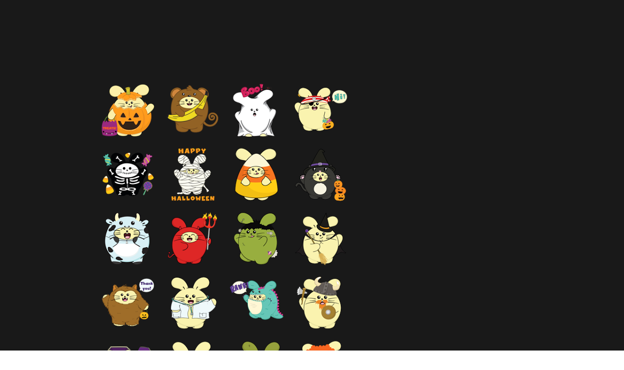

--- FILE ---
content_type: text/html;charset=utf-8
request_url: https://www.pngkey.com/maxpic/u2r5y3o0a9t4u2y3/
body_size: 2517
content:





<html lang="en"><head>
	<title>Download Fat Rabbit Halloween &amp; Free Birds Arrive On Facebook - Fat Rabbit Facebook Sticker PNG Image with No Background - PNGkey.com</title>
 
  <meta charset="utf-8">
  <meta name="viewport" content="width=device-width, initial-scale=1">
   <script src="/js/popper.min.js"></script>
  <script src="/js/bootstrap.min.js"></script>
   <link rel="stylesheet" href="/css/font-awesome.min.css">
   <link rel="stylesheet" href="/css/bootstrap.min.css">
  <link rel="stylesheet" href="/assets/style.css">
   
<link href="https://fonts.googleapis.com/css?family=Cookie" rel="stylesheet" type="text/css">
<meta  name="description" content="View and Download hd Fat Rabbit Halloween &amp; Free Birds Arrive On Facebook - Fat Rabbit Facebook Sticker PNG Image for free. The image resolution is 508x640 and with no background.">
<meta name="keywords" content="Fat Rabbit Halloween &amp; Free Birds Arrive On Facebook - Fat Rabbit Facebook Sticker, png download, free png, transparent, pngkey">
 
<link rel="stylesheet" type="text/css" href="/css/modal-desktop.css?v=1.9">

  <link href="/css/resource-show-e091fdd0a490114cf59f7d806a840b83.css?v=1.12" media="screen" rel="stylesheet" type="text/css">
       <script defer="defer" src="/js/application-4de96a6cd066be2e9f4bce1163880a58.js" type="text/javascript"></script>

 
<meta property="og:type" content="website" />
<meta property="og:url" content="https://www.pngkey.com/maxpic/u2r5y3o0a9t4u2y3/" />
<meta property="og:title" content="Download Fat Rabbit Halloween &amp; Free Birds Arrive On Facebook - Fat Rabbit Facebook Sticker PNG Image with No Backgroud - PNGkey.com" />
<meta property="og:description" content="View and Download hd Fat Rabbit Halloween &amp; Free Birds Arrive On Facebook - Fat Rabbit Facebook Sticker PNG Image for free. The image resolution is 508x640 and with no backgroud." />
<meta property="og:image" content="https://www.pngkey.com/png/full/637-6371519_fat-rabbit-halloween-free-birds-arrive-on-facebook.png">
<meta property="og:site_name" content="pngkey.com" />
<meta property="fb:app_id" content="2057655107606225" />
<meta property="twitter:account_id" content="222802481" />
<meta name="twitter:site" content="@pngkeycom">

 

 </head>

<body>

 
 

<div class="container-fluid" id="home-content">
     
 
 
  
<div id="myModal" class="modal" style="display: block!important">

<div id="sharethis"></div>
	
 	<div id="wrapper">
		<div class="modal-content2">

	
	

				<div  style="margin:5px auto;text-align:center">
		

<span style="margin-top:10px;">
<script async src="//pagead2.googlesyndication.com/pagead/js/adsbygoogle.js"></script>
<!-- max-728 -->
<ins class="adsbygoogle"
     style="display:inline-block;width:728px;height:90px"
     data-ad-client="ca-pub-3342428265858452"
     data-ad-slot="4593744848"></ins>
<script>
(adsbygoogle = window.adsbygoogle || []).push({});
</script>
</span>
		
		
		</div>


				<div id="printableArea">
					  <img id="img01" rel="share" src="https://www.pngkey.com/png/full/637-6371519_fat-rabbit-halloween-free-birds-arrive-on-facebook.png"  alt="Fat Rabbit Halloween &amp; Free Birds Arrive On Facebook - Fat Rabbit Facebook Sticker (508x640), Png Download" title="Fat Rabbit Halloween &amp; Free Birds Arrive On Facebook - Fat Rabbit Facebook Sticker (508x640), Png Download">
				</div>
			
			
				<div id="gallery-navigation">
					<p id="caption">Fat Rabbit Halloween &amp; Free Birds Arrive On Facebook - Fat Rabbit Facebook Sticker</p>
				</div>
			


							<div  style="margin:5px auto;text-align:center">
		

<span style="margin-top:10px;">
<script async src="//pagead2.googlesyndication.com/pagead/js/adsbygoogle.js"></script>
<!-- max-728 -->
<ins class="adsbygoogle"
     style="display:inline-block;width:728px;height:90px"
     data-ad-client="ca-pub-3342428265858452"
     data-ad-slot="4593744848"></ins>
<script>
(adsbygoogle = window.adsbygoogle || []).push({});
</script>
</span>
		
		
		</div>



<style>
@media only screen and (max-width: 992px) {
#share-links  {
    display:none;
}
}
</style>
			 
			<div id="downloadsize">
					

					   <!-- start: resource cta -->




					<div id="popbox">
						<div class="width50" style="width:100%!important">
							<div id="share-wr">						
								<p id="sharephoto"><i class="fa fa-share" aria-hidden="true"></i> Share</p>
								<!-- AddToAny BEGIN -->
								<div class="addthis_inline_share_toolbox"></div>
								<!-- AddToAny END -->
							</div>
							<p class="hasMargin hasMarginFirst"><span><i class="fa fa-picture-o" aria-hidden="true"></i></span><strong>:</strong> Fat Rabbit Halloween &amp; Free Birds Arrive On Facebook - Fat Rabbit Facebook Sticker</p>
 																	<p class="hasMargin"><strong>Format:</strong> PNG</p>
									<p class="hasMargin"><strong>Dimensions:</strong> 508x640 px</p>
									<p class="hasMargin"><strong>Size:</strong> 276 KB</p>
									<p class="hasMargin"><strong><i class="fa fa-cloud-download" aria-hidden="true"></i>Downloads:</strong> 6</p>
 								  <span><i class="fa fa-copyright" aria-hidden="true"></i> <a href="https://www.pngkey.com/todmca/" target="_blank"><strong>Report image</strong></a></span>
								 
							<div  >
							The HD Fat Rabbit Halloween &amp; Free Birds Arrive On Facebook - Fat Rabbit Facebook Sticker PNG image is a great picture material, whether you are a designer, an advertising marketer, a content writer, or an educator. This PNG image is completely free and you can download it at any time. But not for commercial use. Want to get more high quality PNG images fast? Please use the Search and Advanced Filtering features on PNGkey.com. Here, we also recommend popular search related to Fat Rabbit Halloween &amp; Free Birds Arrive On Facebook - Fat Rabbit Facebook Sticker, like fat guy png,facebook black png,facebook like png.
							</div>
						</div>
					</div>

					<style>
					textarea {width:800px;}
					</style>
					<div id="share-links">
						<p>Short Link (Direct Image Link)<br>
				<textarea type="text" onclick="javascript:this.select();" class="pdt-link-input">&lt;a href="https://www.pngkey.com/detail/u2r5y3o0a9t4u2y3_fat-rabbit-halloween-free-birds-arrive-on-facebook/" target="_blank"&gt;Fat Rabbit Halloween &amp; Free Birds Arrive On Facebook - Fat Rabbit Facebook Sticker @pngkey.com&lt;/a&gt;</textarea>
				</p>
 
						<p>Code for Inserting an Image for Your Blog or Website<br>
					<textarea type="text" onclick="javascript:this.select();"  class="pdt-link-input">&lt;img src="https://www.pngkey.com/png/detail/637-6371519_fat-rabbit-halloween-free-birds-arrive-on-facebook.png" alt="Fat Rabbit Halloween &amp; Free Birds Arrive On Facebook - Fat Rabbit Facebook Sticker@pngkey.com"&gt;</textarea>
						</p>
					</div>




                                 <div class="resource-cta">                                          <a style="background: #514a4d!important" href="https://www.pngkey.com/download/u2r5y3o0a9t4u2y3_fat-rabbit-halloween-free-birds-arrive-on-facebook/" class="download-resource-link ez-btn ez-btn--primary"   id="download-button"  rel="nofollow">
                                                Download Transparent Image
                                          </a>


                                  </div>


			</div>




		</div>
 




 




</div>
</div>
 	
 

 

 

 

 

 

</body>

<!-- Global site tag (gtag.js) - Google Analytics -->
<script async src="https://www.googletagmanager.com/gtag/js?id=UA-122929592-2"></script>
<script>
  window.dataLayer = window.dataLayer || [];
  function gtag(){dataLayer.push(arguments);}
  gtag('js', new Date());
  gtag('config', 'UA-122929592-2');


document.oncontextmenu=function(ev){
   return false;
}


</script>


</html>


--- FILE ---
content_type: text/html; charset=utf-8
request_url: https://www.google.com/recaptcha/api2/aframe
body_size: 268
content:
<!DOCTYPE HTML><html><head><meta http-equiv="content-type" content="text/html; charset=UTF-8"></head><body><script nonce="N0HOmqGsiBuQd5TkkPODxg">/** Anti-fraud and anti-abuse applications only. See google.com/recaptcha */ try{var clients={'sodar':'https://pagead2.googlesyndication.com/pagead/sodar?'};window.addEventListener("message",function(a){try{if(a.source===window.parent){var b=JSON.parse(a.data);var c=clients[b['id']];if(c){var d=document.createElement('img');d.src=c+b['params']+'&rc='+(localStorage.getItem("rc::a")?sessionStorage.getItem("rc::b"):"");window.document.body.appendChild(d);sessionStorage.setItem("rc::e",parseInt(sessionStorage.getItem("rc::e")||0)+1);localStorage.setItem("rc::h",'1768541037544');}}}catch(b){}});window.parent.postMessage("_grecaptcha_ready", "*");}catch(b){}</script></body></html>